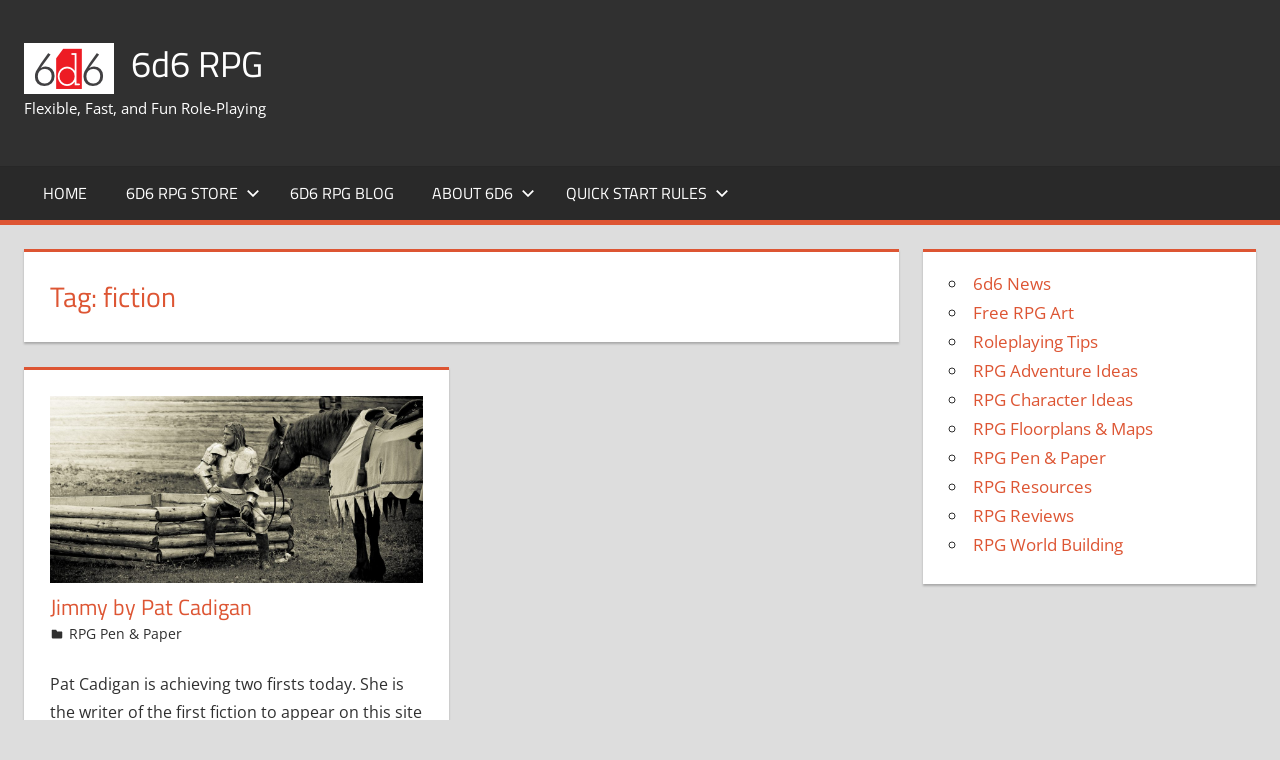

--- FILE ---
content_type: text/html; charset=UTF-8
request_url: https://6d6rpg.com/tag/fiction/
body_size: 10237
content:
<!DOCTYPE html>
<html lang="en-GB">

<head>
<meta charset="UTF-8">
<meta name="viewport" content="width=device-width, initial-scale=1">
<link rel="profile" href="http://gmpg.org/xfn/11">
<link rel="pingback" href="https://6d6rpg.com/xmlrpc.php">

<title>fiction &#8211; 6d6 RPG</title>
<style>
#wpadminbar #wp-admin-bar-wsm_free_top_button .ab-icon:before {
	content: "\f239";
	color: #FF9800;
	top: 3px;
}
</style><meta name='robots' content='max-image-preview:large' />
<link rel="alternate" type="application/rss+xml" title="6d6 RPG &raquo; Feed" href="https://6d6rpg.com/feed/" />
<link rel="alternate" type="application/rss+xml" title="6d6 RPG &raquo; Comments Feed" href="https://6d6rpg.com/comments/feed/" />
<link rel="alternate" type="application/rss+xml" title="6d6 RPG &raquo; fiction Tag Feed" href="https://6d6rpg.com/tag/fiction/feed/" />
<style id='wp-img-auto-sizes-contain-inline-css' type='text/css'>
img:is([sizes=auto i],[sizes^="auto," i]){contain-intrinsic-size:3000px 1500px}
/*# sourceURL=wp-img-auto-sizes-contain-inline-css */
</style>
<link rel='stylesheet' id='tortuga-theme-fonts-css' href='https://6d6rpg.com/wp-content/fonts/2956b6eeb7edc42d8791c1b03a4cc488.css?ver=20201110' type='text/css' media='all' />
<style id='wp-emoji-styles-inline-css' type='text/css'>

	img.wp-smiley, img.emoji {
		display: inline !important;
		border: none !important;
		box-shadow: none !important;
		height: 1em !important;
		width: 1em !important;
		margin: 0 0.07em !important;
		vertical-align: -0.1em !important;
		background: none !important;
		padding: 0 !important;
	}
/*# sourceURL=wp-emoji-styles-inline-css */
</style>
<style id='wp-block-library-inline-css' type='text/css'>
:root{--wp-block-synced-color:#7a00df;--wp-block-synced-color--rgb:122,0,223;--wp-bound-block-color:var(--wp-block-synced-color);--wp-editor-canvas-background:#ddd;--wp-admin-theme-color:#007cba;--wp-admin-theme-color--rgb:0,124,186;--wp-admin-theme-color-darker-10:#006ba1;--wp-admin-theme-color-darker-10--rgb:0,107,160.5;--wp-admin-theme-color-darker-20:#005a87;--wp-admin-theme-color-darker-20--rgb:0,90,135;--wp-admin-border-width-focus:2px}@media (min-resolution:192dpi){:root{--wp-admin-border-width-focus:1.5px}}.wp-element-button{cursor:pointer}:root .has-very-light-gray-background-color{background-color:#eee}:root .has-very-dark-gray-background-color{background-color:#313131}:root .has-very-light-gray-color{color:#eee}:root .has-very-dark-gray-color{color:#313131}:root .has-vivid-green-cyan-to-vivid-cyan-blue-gradient-background{background:linear-gradient(135deg,#00d084,#0693e3)}:root .has-purple-crush-gradient-background{background:linear-gradient(135deg,#34e2e4,#4721fb 50%,#ab1dfe)}:root .has-hazy-dawn-gradient-background{background:linear-gradient(135deg,#faaca8,#dad0ec)}:root .has-subdued-olive-gradient-background{background:linear-gradient(135deg,#fafae1,#67a671)}:root .has-atomic-cream-gradient-background{background:linear-gradient(135deg,#fdd79a,#004a59)}:root .has-nightshade-gradient-background{background:linear-gradient(135deg,#330968,#31cdcf)}:root .has-midnight-gradient-background{background:linear-gradient(135deg,#020381,#2874fc)}:root{--wp--preset--font-size--normal:16px;--wp--preset--font-size--huge:42px}.has-regular-font-size{font-size:1em}.has-larger-font-size{font-size:2.625em}.has-normal-font-size{font-size:var(--wp--preset--font-size--normal)}.has-huge-font-size{font-size:var(--wp--preset--font-size--huge)}.has-text-align-center{text-align:center}.has-text-align-left{text-align:left}.has-text-align-right{text-align:right}.has-fit-text{white-space:nowrap!important}#end-resizable-editor-section{display:none}.aligncenter{clear:both}.items-justified-left{justify-content:flex-start}.items-justified-center{justify-content:center}.items-justified-right{justify-content:flex-end}.items-justified-space-between{justify-content:space-between}.screen-reader-text{border:0;clip-path:inset(50%);height:1px;margin:-1px;overflow:hidden;padding:0;position:absolute;width:1px;word-wrap:normal!important}.screen-reader-text:focus{background-color:#ddd;clip-path:none;color:#444;display:block;font-size:1em;height:auto;left:5px;line-height:normal;padding:15px 23px 14px;text-decoration:none;top:5px;width:auto;z-index:100000}html :where(.has-border-color){border-style:solid}html :where([style*=border-top-color]){border-top-style:solid}html :where([style*=border-right-color]){border-right-style:solid}html :where([style*=border-bottom-color]){border-bottom-style:solid}html :where([style*=border-left-color]){border-left-style:solid}html :where([style*=border-width]){border-style:solid}html :where([style*=border-top-width]){border-top-style:solid}html :where([style*=border-right-width]){border-right-style:solid}html :where([style*=border-bottom-width]){border-bottom-style:solid}html :where([style*=border-left-width]){border-left-style:solid}html :where(img[class*=wp-image-]){height:auto;max-width:100%}:where(figure){margin:0 0 1em}html :where(.is-position-sticky){--wp-admin--admin-bar--position-offset:var(--wp-admin--admin-bar--height,0px)}@media screen and (max-width:600px){html :where(.is-position-sticky){--wp-admin--admin-bar--position-offset:0px}}

/*# sourceURL=wp-block-library-inline-css */
</style><style id='wp-block-categories-inline-css' type='text/css'>
.wp-block-categories{box-sizing:border-box}.wp-block-categories.alignleft{margin-right:2em}.wp-block-categories.alignright{margin-left:2em}.wp-block-categories.wp-block-categories-dropdown.aligncenter{text-align:center}.wp-block-categories .wp-block-categories__label{display:block;width:100%}
/*# sourceURL=https://6d6rpg.com/wp-includes/blocks/categories/style.min.css */
</style>
<style id='global-styles-inline-css' type='text/css'>
:root{--wp--preset--aspect-ratio--square: 1;--wp--preset--aspect-ratio--4-3: 4/3;--wp--preset--aspect-ratio--3-4: 3/4;--wp--preset--aspect-ratio--3-2: 3/2;--wp--preset--aspect-ratio--2-3: 2/3;--wp--preset--aspect-ratio--16-9: 16/9;--wp--preset--aspect-ratio--9-16: 9/16;--wp--preset--color--black: #000000;--wp--preset--color--cyan-bluish-gray: #abb8c3;--wp--preset--color--white: #ffffff;--wp--preset--color--pale-pink: #f78da7;--wp--preset--color--vivid-red: #cf2e2e;--wp--preset--color--luminous-vivid-orange: #ff6900;--wp--preset--color--luminous-vivid-amber: #fcb900;--wp--preset--color--light-green-cyan: #7bdcb5;--wp--preset--color--vivid-green-cyan: #00d084;--wp--preset--color--pale-cyan-blue: #8ed1fc;--wp--preset--color--vivid-cyan-blue: #0693e3;--wp--preset--color--vivid-purple: #9b51e0;--wp--preset--color--primary: #dd5533;--wp--preset--color--secondary: #c43c1a;--wp--preset--color--tertiary: #aa2200;--wp--preset--color--accent: #3355dd;--wp--preset--color--highlight: #2bc41a;--wp--preset--color--light-gray: #f0f0f0;--wp--preset--color--gray: #999999;--wp--preset--color--dark-gray: #303030;--wp--preset--gradient--vivid-cyan-blue-to-vivid-purple: linear-gradient(135deg,rgb(6,147,227) 0%,rgb(155,81,224) 100%);--wp--preset--gradient--light-green-cyan-to-vivid-green-cyan: linear-gradient(135deg,rgb(122,220,180) 0%,rgb(0,208,130) 100%);--wp--preset--gradient--luminous-vivid-amber-to-luminous-vivid-orange: linear-gradient(135deg,rgb(252,185,0) 0%,rgb(255,105,0) 100%);--wp--preset--gradient--luminous-vivid-orange-to-vivid-red: linear-gradient(135deg,rgb(255,105,0) 0%,rgb(207,46,46) 100%);--wp--preset--gradient--very-light-gray-to-cyan-bluish-gray: linear-gradient(135deg,rgb(238,238,238) 0%,rgb(169,184,195) 100%);--wp--preset--gradient--cool-to-warm-spectrum: linear-gradient(135deg,rgb(74,234,220) 0%,rgb(151,120,209) 20%,rgb(207,42,186) 40%,rgb(238,44,130) 60%,rgb(251,105,98) 80%,rgb(254,248,76) 100%);--wp--preset--gradient--blush-light-purple: linear-gradient(135deg,rgb(255,206,236) 0%,rgb(152,150,240) 100%);--wp--preset--gradient--blush-bordeaux: linear-gradient(135deg,rgb(254,205,165) 0%,rgb(254,45,45) 50%,rgb(107,0,62) 100%);--wp--preset--gradient--luminous-dusk: linear-gradient(135deg,rgb(255,203,112) 0%,rgb(199,81,192) 50%,rgb(65,88,208) 100%);--wp--preset--gradient--pale-ocean: linear-gradient(135deg,rgb(255,245,203) 0%,rgb(182,227,212) 50%,rgb(51,167,181) 100%);--wp--preset--gradient--electric-grass: linear-gradient(135deg,rgb(202,248,128) 0%,rgb(113,206,126) 100%);--wp--preset--gradient--midnight: linear-gradient(135deg,rgb(2,3,129) 0%,rgb(40,116,252) 100%);--wp--preset--font-size--small: 13px;--wp--preset--font-size--medium: 20px;--wp--preset--font-size--large: 36px;--wp--preset--font-size--x-large: 42px;--wp--preset--spacing--20: 0.44rem;--wp--preset--spacing--30: 0.67rem;--wp--preset--spacing--40: 1rem;--wp--preset--spacing--50: 1.5rem;--wp--preset--spacing--60: 2.25rem;--wp--preset--spacing--70: 3.38rem;--wp--preset--spacing--80: 5.06rem;--wp--preset--shadow--natural: 6px 6px 9px rgba(0, 0, 0, 0.2);--wp--preset--shadow--deep: 12px 12px 50px rgba(0, 0, 0, 0.4);--wp--preset--shadow--sharp: 6px 6px 0px rgba(0, 0, 0, 0.2);--wp--preset--shadow--outlined: 6px 6px 0px -3px rgb(255, 255, 255), 6px 6px rgb(0, 0, 0);--wp--preset--shadow--crisp: 6px 6px 0px rgb(0, 0, 0);}:where(.is-layout-flex){gap: 0.5em;}:where(.is-layout-grid){gap: 0.5em;}body .is-layout-flex{display: flex;}.is-layout-flex{flex-wrap: wrap;align-items: center;}.is-layout-flex > :is(*, div){margin: 0;}body .is-layout-grid{display: grid;}.is-layout-grid > :is(*, div){margin: 0;}:where(.wp-block-columns.is-layout-flex){gap: 2em;}:where(.wp-block-columns.is-layout-grid){gap: 2em;}:where(.wp-block-post-template.is-layout-flex){gap: 1.25em;}:where(.wp-block-post-template.is-layout-grid){gap: 1.25em;}.has-black-color{color: var(--wp--preset--color--black) !important;}.has-cyan-bluish-gray-color{color: var(--wp--preset--color--cyan-bluish-gray) !important;}.has-white-color{color: var(--wp--preset--color--white) !important;}.has-pale-pink-color{color: var(--wp--preset--color--pale-pink) !important;}.has-vivid-red-color{color: var(--wp--preset--color--vivid-red) !important;}.has-luminous-vivid-orange-color{color: var(--wp--preset--color--luminous-vivid-orange) !important;}.has-luminous-vivid-amber-color{color: var(--wp--preset--color--luminous-vivid-amber) !important;}.has-light-green-cyan-color{color: var(--wp--preset--color--light-green-cyan) !important;}.has-vivid-green-cyan-color{color: var(--wp--preset--color--vivid-green-cyan) !important;}.has-pale-cyan-blue-color{color: var(--wp--preset--color--pale-cyan-blue) !important;}.has-vivid-cyan-blue-color{color: var(--wp--preset--color--vivid-cyan-blue) !important;}.has-vivid-purple-color{color: var(--wp--preset--color--vivid-purple) !important;}.has-black-background-color{background-color: var(--wp--preset--color--black) !important;}.has-cyan-bluish-gray-background-color{background-color: var(--wp--preset--color--cyan-bluish-gray) !important;}.has-white-background-color{background-color: var(--wp--preset--color--white) !important;}.has-pale-pink-background-color{background-color: var(--wp--preset--color--pale-pink) !important;}.has-vivid-red-background-color{background-color: var(--wp--preset--color--vivid-red) !important;}.has-luminous-vivid-orange-background-color{background-color: var(--wp--preset--color--luminous-vivid-orange) !important;}.has-luminous-vivid-amber-background-color{background-color: var(--wp--preset--color--luminous-vivid-amber) !important;}.has-light-green-cyan-background-color{background-color: var(--wp--preset--color--light-green-cyan) !important;}.has-vivid-green-cyan-background-color{background-color: var(--wp--preset--color--vivid-green-cyan) !important;}.has-pale-cyan-blue-background-color{background-color: var(--wp--preset--color--pale-cyan-blue) !important;}.has-vivid-cyan-blue-background-color{background-color: var(--wp--preset--color--vivid-cyan-blue) !important;}.has-vivid-purple-background-color{background-color: var(--wp--preset--color--vivid-purple) !important;}.has-black-border-color{border-color: var(--wp--preset--color--black) !important;}.has-cyan-bluish-gray-border-color{border-color: var(--wp--preset--color--cyan-bluish-gray) !important;}.has-white-border-color{border-color: var(--wp--preset--color--white) !important;}.has-pale-pink-border-color{border-color: var(--wp--preset--color--pale-pink) !important;}.has-vivid-red-border-color{border-color: var(--wp--preset--color--vivid-red) !important;}.has-luminous-vivid-orange-border-color{border-color: var(--wp--preset--color--luminous-vivid-orange) !important;}.has-luminous-vivid-amber-border-color{border-color: var(--wp--preset--color--luminous-vivid-amber) !important;}.has-light-green-cyan-border-color{border-color: var(--wp--preset--color--light-green-cyan) !important;}.has-vivid-green-cyan-border-color{border-color: var(--wp--preset--color--vivid-green-cyan) !important;}.has-pale-cyan-blue-border-color{border-color: var(--wp--preset--color--pale-cyan-blue) !important;}.has-vivid-cyan-blue-border-color{border-color: var(--wp--preset--color--vivid-cyan-blue) !important;}.has-vivid-purple-border-color{border-color: var(--wp--preset--color--vivid-purple) !important;}.has-vivid-cyan-blue-to-vivid-purple-gradient-background{background: var(--wp--preset--gradient--vivid-cyan-blue-to-vivid-purple) !important;}.has-light-green-cyan-to-vivid-green-cyan-gradient-background{background: var(--wp--preset--gradient--light-green-cyan-to-vivid-green-cyan) !important;}.has-luminous-vivid-amber-to-luminous-vivid-orange-gradient-background{background: var(--wp--preset--gradient--luminous-vivid-amber-to-luminous-vivid-orange) !important;}.has-luminous-vivid-orange-to-vivid-red-gradient-background{background: var(--wp--preset--gradient--luminous-vivid-orange-to-vivid-red) !important;}.has-very-light-gray-to-cyan-bluish-gray-gradient-background{background: var(--wp--preset--gradient--very-light-gray-to-cyan-bluish-gray) !important;}.has-cool-to-warm-spectrum-gradient-background{background: var(--wp--preset--gradient--cool-to-warm-spectrum) !important;}.has-blush-light-purple-gradient-background{background: var(--wp--preset--gradient--blush-light-purple) !important;}.has-blush-bordeaux-gradient-background{background: var(--wp--preset--gradient--blush-bordeaux) !important;}.has-luminous-dusk-gradient-background{background: var(--wp--preset--gradient--luminous-dusk) !important;}.has-pale-ocean-gradient-background{background: var(--wp--preset--gradient--pale-ocean) !important;}.has-electric-grass-gradient-background{background: var(--wp--preset--gradient--electric-grass) !important;}.has-midnight-gradient-background{background: var(--wp--preset--gradient--midnight) !important;}.has-small-font-size{font-size: var(--wp--preset--font-size--small) !important;}.has-medium-font-size{font-size: var(--wp--preset--font-size--medium) !important;}.has-large-font-size{font-size: var(--wp--preset--font-size--large) !important;}.has-x-large-font-size{font-size: var(--wp--preset--font-size--x-large) !important;}
/*# sourceURL=global-styles-inline-css */
</style>

<style id='classic-theme-styles-inline-css' type='text/css'>
/*! This file is auto-generated */
.wp-block-button__link{color:#fff;background-color:#32373c;border-radius:9999px;box-shadow:none;text-decoration:none;padding:calc(.667em + 2px) calc(1.333em + 2px);font-size:1.125em}.wp-block-file__button{background:#32373c;color:#fff;text-decoration:none}
/*# sourceURL=/wp-includes/css/classic-themes.min.css */
</style>
<link rel='stylesheet' id='cpsh-shortcodes-css' href='https://6d6rpg.com/wp-content/plugins/column-shortcodes//assets/css/shortcodes.css?ver=1.0.1' type='text/css' media='all' />
<link rel='stylesheet' id='wsm-style-css' href='https://6d6rpg.com/wp-content/plugins/wp-stats-manager/css/style.css?ver=1.2' type='text/css' media='all' />
<link rel='stylesheet' id='parent-style-css' href='https://6d6rpg.com/wp-content/themes/tortuga/style.css?ver=6.9' type='text/css' media='all' />
<link rel='stylesheet' id='tortuga-stylesheet-css' href='https://6d6rpg.com/wp-content/themes/tortuga-tregenza/style.css?ver=1.0.7' type='text/css' media='all' />
<link rel='stylesheet' id='tortuga-safari-flexbox-fixes-css' href='https://6d6rpg.com/wp-content/themes/tortuga/assets/css/safari-flexbox-fixes.css?ver=20200420' type='text/css' media='all' />
<!--n2css--><!--n2js--><script type="text/javascript" src="https://6d6rpg.com/wp-content/themes/tortuga/assets/js/svgxuse.min.js?ver=1.2.6" id="svgxuse-js"></script>
<link rel="https://api.w.org/" href="https://6d6rpg.com/wp-json/" /><link rel="alternate" title="JSON" type="application/json" href="https://6d6rpg.com/wp-json/wp/v2/tags/440" /><link rel="EditURI" type="application/rsd+xml" title="RSD" href="https://6d6rpg.com/xmlrpc.php?rsd" />
<meta name="generator" content="WordPress 6.9" />

        <!-- Wordpress Stats Manager -->
        <script type="text/javascript">
            var _wsm = _wsm || [];
            _wsm.push(['trackPageView']);
            _wsm.push(['enableLinkTracking']);
            _wsm.push(['enableHeartBeatTimer']);
            (function() {
                var u = "https://6d6rpg.com/wp-content/plugins/wp-stats-manager/";
                _wsm.push(['setUrlReferrer', ""]);
                _wsm.push(['setTrackerUrl', "https://6d6rpg.com/?wmcAction=wmcTrack"]);
                _wsm.push(['setSiteId', "1"]);
                _wsm.push(['setPageId', "0"]);
                _wsm.push(['setWpUserId', "0"]);
                var d = document,
                    g = d.createElement('script'),
                    s = d.getElementsByTagName('script')[0];
                g.type = 'text/javascript';
                g.async = true;
                g.defer = true;
                g.src = u + 'js/wsm_new.js';
                s.parentNode.insertBefore(g, s);
            })();
        </script>
        <!-- End Wordpress Stats Manager Code -->
<link rel="icon" href="https://6d6rpg.com/wp-content/uploads/2015/10/6d6LogoRPG_New_Square-500px-100x100.png" sizes="32x32" />
<link rel="icon" href="https://6d6rpg.com/wp-content/uploads/2015/10/6d6LogoRPG_New_Square-500px-300x300.png" sizes="192x192" />
<link rel="apple-touch-icon" href="https://6d6rpg.com/wp-content/uploads/2015/10/6d6LogoRPG_New_Square-500px-300x300.png" />
<meta name="msapplication-TileImage" content="https://6d6rpg.com/wp-content/uploads/2015/10/6d6LogoRPG_New_Square-500px-300x300.png" />
		<style type="text/css" id="wp-custom-css">
			/* Enter Your Custom CSS Here */

/*** 6d6 Red - #ED1C24 ***/

/*** Google Fonts ***/

@import url(https://fonts.googleapis.com/css?family=Josefin+Slab:400,700);

/***  WOOCOMMERCE EDITS ***/

/* Style products consistent with theme (only in main content area, not sidebars) */
#primary .product {
    background: #fff none repeat scroll 0 0;
    border-top: 3px solid #dd5533;
    box-shadow: 0 2px 2px #aaa;
    max-width: 100%;
    padding: 1.5em;
}

/* General apperance improvements */
.woocommerce ul.products li.product  {
	padding: 5px 5px !important;
}

.woocommerce ul.products li.product, .woocommerce ul.products li.product * {
	text-align: center;
}

.woocommerce ul.products li.product img.size-shop_catalog ,  .woocommerce .product img.size-shop_single {
	border: 1px solid #cccccc;  
}

/* Display variations drop-down without label */
.woocommerce form.variations_form table.variations td.label {
	display: none; 
}

/* Hide the breadvrumbs */
.woocommerce-breadcrumb {
 	display: none; 
}


/* Adjust for 3 columns. See functions.php */
#primary .woocommerce ul.products li.product, .woocommerce-page ul.products li.product {
 	width: 30%; 
}


/* On Sale icon - See also Smart Sale plugin */
.woocommerce span.onsale {
	background-color: #ed1c24;
	padding: 0.202em 0.5em;
 	width: 6em;
  	height: 6em;
    line-height: 1.5em;
    padding-top: 1.25em;
}  
 
/*** WOOCOMERCE EDITS - END ***/

/*** Site General ***/


/* Featured Image / Thumbnail Size */
article.type-post img.wp-post-image, article.type-page img.wp-post-image { 
 	margin-left: auto;
 	margin-right: auto;
  	display: block;
}

/* Let titles show lower case letters, e.g. 6d6 */
.archive-title, .page-title, .entry-title {
 	text-transform: none; 
}
.site-title {
 	text-transform: none; 
}
.main-navigation-menu a {
 	text-transform: none;   
}
/* Let titles show lower case letters, e.g. 6d6  - END */


/*** Site General - END ***/

/*** Blog ***/

/* Slider Featured Image */
.post-slider .zeeslide .slide-image {
 	object-fit: contain;
}	


/*** Sale Pitch Page ***/
#post-6264 div.ddifference-outer {
  	clear: both;
	display: table;

}

#post-6264 div.ddifference-outer p.ddifference {
	background: #ED1C24 none repeat scroll 0 0;
    border-radius: 5px 3em 3em 5px;
    color: white;
    float: left; 
    font-size: large;
    padding: 1em 1em 1em 0.25em;
    width: 6em;
  	margin-right: 2em;

    display: table-cell;
    vertical-align: middle;
}

#post-6264 div.ddifference-outer p.ddifference + p {
  	font-style: italic;
    display: table-cell;
    vertical-align: middle;
}

#post-6264 div.blockquoteWrapper {
 	clear: both; 
  	text-align: center;
}
/*
#post-6264 div.blockquoteWrapper:after {
	background: #ed1c24 none repeat scroll 0 0;
    content: " ";
    height: 10px;
    margin: 1em auto 1em auto;
	display: block;
    text-align: center;
    width: 10px;
  	border-radius: 5px;
}
*/
#post-6264 blockquote {
    border: none;
  	font-size: 1.5rem;
    margin: 1rem 2rem .25rem 2rem;
    padding: 0.05rem 1.25rem 1rem;
	text-align: center;
  	max-width: 9.5em;
    display: inline-block;
    vertical-align: middle;
}



#post-6264 blockquote p {
	font-family: 'Josefin Slab', serif;
  	color: #111111;
  	font-style: normal;
  	margin: 0;
  	line-height: 1.1em; 
}

#post-6264 blockquote p a {
	font-family: "Open Sans",Tahoma,Arial;
  	font-size: 0.9rem;
}

p + ul {
        margin-top: -1em;    
}		</style>
		</head>

<body class="archive tag tag-fiction tag-440 wp-custom-logo wp-embed-responsive wp-theme-tortuga wp-child-theme-tortuga-tregenza post-layout-two-columns post-layout-columns date-hidden author-hidden comments-hidden">

	
	<div id="page" class="hfeed site">

		<a class="skip-link screen-reader-text" href="#content">Skip to content</a>

		
		
		<header id="masthead" class="site-header clearfix" role="banner">

			<div class="header-main container clearfix">

				<div id="logo" class="site-branding clearfix">

					<a href="https://6d6rpg.com/" class="custom-logo-link" rel="home"><img width="90" height="51" src="https://6d6rpg.com/wp-content/uploads/2013/11/cropped-cropped-6d6Logo_New_Square-90px1.png" class="custom-logo" alt="6d6 RPG" decoding="async" /></a>					
			<p class="site-title"><a href="https://6d6rpg.com/" rel="home">6d6 RPG</a></p>

							
			<p class="site-description">Flexible, Fast, and Fun Role-Playing</p>

			
				</div><!-- .site-branding -->

				<div class="header-widgets clearfix">

					
				</div><!-- .header-widgets -->

			</div><!-- .header-main -->

			

	<div id="main-navigation-wrap" class="primary-navigation-wrap">

		<div class="primary-navigation-container container">

			
			<button class="primary-menu-toggle menu-toggle" aria-controls="primary-menu" aria-expanded="false" >
				<svg class="icon icon-menu" aria-hidden="true" role="img"> <use xlink:href="https://6d6rpg.com/wp-content/themes/tortuga/assets/icons/genericons-neue.svg#menu"></use> </svg><svg class="icon icon-close" aria-hidden="true" role="img"> <use xlink:href="https://6d6rpg.com/wp-content/themes/tortuga/assets/icons/genericons-neue.svg#close"></use> </svg>				<span class="menu-toggle-text">Menu</span>
			</button>

			<div class="primary-navigation">

				<nav id="site-navigation" class="main-navigation" role="navigation"  aria-label="Primary Menu">

					<ul id="primary-menu" class="menu"><li id="menu-item-8" class="menu-item menu-item-type-custom menu-item-object-custom menu-item-8"><a href="/">Home</a></li>
<li id="menu-item-8982" class="menu-item menu-item-type-post_type menu-item-object-page menu-item-has-children menu-item-8982"><a href="https://6d6rpg.com/reviews/">6d6 RPG Store<svg class="icon icon-expand" aria-hidden="true" role="img"> <use xlink:href="https://6d6rpg.com/wp-content/themes/tortuga/assets/icons/genericons-neue.svg#expand"></use> </svg></a>
<ul class="sub-menu">
	<li id="menu-item-12665" class="menu-item menu-item-type-custom menu-item-object-custom menu-item-12665"><a href="https://www.drivethrurpg.com/browse/pub/3510/6d6-Fireball">Buy on DriveThruRPG (Print &#038; PDF)</a></li>
	<li id="menu-item-12666" class="menu-item menu-item-type-custom menu-item-object-custom menu-item-12666"><a href="https://6d6rpg.itch.io/">Buy on Itch.io (PDF)</a></li>
</ul>
</li>
<li id="menu-item-8979" class="menu-item menu-item-type-post_type menu-item-object-page current_page_parent menu-item-8979"><a href="https://6d6rpg.com/blog/">6d6 RPG Blog</a></li>
<li id="menu-item-8980" class="menu-item menu-item-type-post_type menu-item-object-page menu-item-has-children menu-item-8980"><a href="https://6d6rpg.com/about-6d6/">About 6d6<svg class="icon icon-expand" aria-hidden="true" role="img"> <use xlink:href="https://6d6rpg.com/wp-content/themes/tortuga/assets/icons/genericons-neue.svg#expand"></use> </svg></a>
<ul class="sub-menu">
	<li id="menu-item-8985" class="menu-item menu-item-type-post_type menu-item-object-page menu-item-8985"><a href="https://6d6rpg.com/contact-6d6/">Contact 6D6</a></li>
	<li id="menu-item-8978" class="menu-item menu-item-type-post_type menu-item-object-page menu-item-8978"><a href="https://6d6rpg.com/recommended/">6d6 Recommends</a></li>
	<li id="menu-item-8987" class="menu-item menu-item-type-post_type menu-item-object-page menu-item-8987"><a href="https://6d6rpg.com/share-your-pdfs/">Free To Share</a></li>
</ul>
</li>
<li id="menu-item-11412" class="menu-item menu-item-type-post_type menu-item-object-page menu-item-has-children menu-item-11412"><a href="https://6d6rpg.com/quick-start-rules/">Quick Start Rules<svg class="icon icon-expand" aria-hidden="true" role="img"> <use xlink:href="https://6d6rpg.com/wp-content/themes/tortuga/assets/icons/genericons-neue.svg#expand"></use> </svg></a>
<ul class="sub-menu">
	<li id="menu-item-11411" class="menu-item menu-item-type-post_type menu-item-object-page menu-item-11411"><a href="https://6d6rpg.com/character-creation/">Character Creation</a></li>
</ul>
</li>
</ul>				</nav><!-- #site-navigation -->

			</div><!-- .primary-navigation -->

		</div>

	</div>



		</header><!-- #masthead -->

		
		
		
		<div id="content" class="site-content container clearfix">

	<section id="primary" class="content-archive content-area">
		<main id="main" class="site-main" role="main">

		
			<header class="page-header">

				<h1 class="archive-title">Tag: <span>fiction</span></h1>				
			</header><!-- .page-header -->

			<div id="post-wrapper" class="post-wrapper clearfix">

				
<div class="post-column clearfix">

	<article id="post-721" class="post-721 post type-post status-publish format-standard has-post-thumbnail hentry category-rpg-pen-and-paper tag-cadigan tag-fiction tag-sf">

		
			<a class="wp-post-image-link" href="https://6d6rpg.com/2009/02/24/jimmy-by-pat-cadigan/" rel="bookmark">
				<img width="900" height="452" src="https://6d6rpg.com/wp-content/uploads/2016/02/Knight-Horse-by-SPT-1200x602.jpg" class="attachment-post-thumbnail size-post-thumbnail wp-post-image" alt="" decoding="async" fetchpriority="high" srcset="https://6d6rpg.com/wp-content/uploads/2016/02/Knight-Horse-by-SPT-1200x602.jpg 1200w, https://6d6rpg.com/wp-content/uploads/2016/02/Knight-Horse-by-SPT-300x150.jpg 300w, https://6d6rpg.com/wp-content/uploads/2016/02/Knight-Horse-by-SPT-600x301.jpg 600w, https://6d6rpg.com/wp-content/uploads/2016/02/Knight-Horse-by-SPT-768x385.jpg 768w, https://6d6rpg.com/wp-content/uploads/2016/02/Knight-Horse-by-SPT-1536x770.jpg 1536w, https://6d6rpg.com/wp-content/uploads/2016/02/Knight-Horse-by-SPT-1980x993.jpg 1980w, https://6d6rpg.com/wp-content/uploads/2016/02/Knight-Horse-by-SPT.jpg 2048w" sizes="(max-width: 900px) 100vw, 900px" />			</a>

		
		<header class="entry-header">

			<h2 class="entry-title"><a href="https://6d6rpg.com/2009/02/24/jimmy-by-pat-cadigan/" rel="bookmark">Jimmy by Pat Cadigan</a></h2>
			<div class="entry-meta"><span class="meta-date"><svg class="icon icon-standard" aria-hidden="true" role="img"> <use xlink:href="https://6d6rpg.com/wp-content/themes/tortuga/assets/icons/genericons-neue.svg#standard"></use> </svg><a href="https://6d6rpg.com/2009/02/24/jimmy-by-pat-cadigan/" title="10:00 am" rel="bookmark"><time class="entry-date published updated" datetime="2009-02-24T10:00:00+00:00">February 24, 2009</time></a></span><span class="meta-author"> <svg class="icon icon-user" aria-hidden="true" role="img"> <use xlink:href="https://6d6rpg.com/wp-content/themes/tortuga/assets/icons/genericons-neue.svg#user"></use> </svg><span class="author vcard"><a class="url fn n" href="https://6d6rpg.com/author/christregenza-com/" title="View all posts by Chris" rel="author">Chris</a></span></span><span class="meta-category"> <svg class="icon icon-category" aria-hidden="true" role="img"> <use xlink:href="https://6d6rpg.com/wp-content/themes/tortuga/assets/icons/genericons-neue.svg#category"></use> </svg><a href="https://6d6rpg.com/category/rpg-pen-and-paper/" rel="category tag">RPG Pen &amp; Paper</a></span></div>
		</header><!-- .entry-header -->

		<div class="entry-content entry-excerpt clearfix">

			<p>Pat Cadigan is achieving two firsts today. She is the writer of the first fiction to appear on this site and she is the first award winning writer to grace our pages. She is the winner of two, yes two,</p>

		</div><!-- .entry-content -->

		<div class="read-more">
			<a href="https://6d6rpg.com/2009/02/24/jimmy-by-pat-cadigan/" class="more-link">Continue reading</a>

		</div>

	</article>

</div>

			</div>

			
		
		</main><!-- #main -->
	</section><!-- #primary -->

	
	<section id="secondary" class="sidebar widget-area clearfix" role="complementary">

		<div class="widget-wrap"><aside id="block-11" class="widget widget_block widget_categories clearfix"><ul class="wp-block-categories-list wp-block-categories">	<li class="cat-item cat-item-16"><a href="https://6d6rpg.com/category/6d6-news/">6d6 News</a>
</li>
	<li class="cat-item cat-item-17"><a href="https://6d6rpg.com/category/free-rpg-art/">Free RPG Art</a>
</li>
	<li class="cat-item cat-item-18"><a href="https://6d6rpg.com/category/roleplaying_tips/">Roleplaying Tips</a>
</li>
	<li class="cat-item cat-item-19"><a href="https://6d6rpg.com/category/rpg-adventure-ideas/">RPG Adventure Ideas</a>
</li>
	<li class="cat-item cat-item-20"><a href="https://6d6rpg.com/category/rpg-character-idea/">RPG Character Ideas</a>
</li>
	<li class="cat-item cat-item-21"><a href="https://6d6rpg.com/category/rpg_floorplans_maps/">RPG Floorplans &amp; Maps</a>
</li>
	<li class="cat-item cat-item-22"><a href="https://6d6rpg.com/category/rpg-pen-and-paper/">RPG Pen &amp; Paper</a>
</li>
	<li class="cat-item cat-item-23"><a href="https://6d6rpg.com/category/rpg_resources/">RPG Resources</a>
</li>
	<li class="cat-item cat-item-24"><a href="https://6d6rpg.com/category/rpg-reviews/">RPG Reviews</a>
</li>
	<li class="cat-item cat-item-25"><a href="https://6d6rpg.com/category/rpg_world_building/">RPG World Building</a>
</li>
</ul></aside></div>
	</section><!-- #secondary -->


	
	</div><!-- #content -->
	
	
	<div id="footer" class="footer-wrap">
	
		<footer id="colophon" class="site-footer container clearfix" role="contentinfo">

			<div id="footer-text" class="site-info">
				
6d6 RPG Tabletop Role-Playing Blog is owned and operated by <a href="http://tregenza.com">Chris Tregenza</a> and Jaye Foster. 

			</div><!-- .site-info -->
			
			
		</footer><!-- #colophon -->
		
	</div>

</div><!-- #page -->

<script type="speculationrules">
{"prefetch":[{"source":"document","where":{"and":[{"href_matches":"/*"},{"not":{"href_matches":["/wp-*.php","/wp-admin/*","/wp-content/uploads/*","/wp-content/*","/wp-content/plugins/*","/wp-content/themes/tortuga-tregenza/*","/wp-content/themes/tortuga/*","/*\\?(.+)"]}},{"not":{"selector_matches":"a[rel~=\"nofollow\"]"}},{"not":{"selector_matches":".no-prefetch, .no-prefetch a"}}]},"eagerness":"conservative"}]}
</script>
<script type="text/javascript">
        jQuery(function(){
        var arrLiveStats=[];
        var WSM_PREFIX="wsm";
		
        jQuery(".if-js-closed").removeClass("if-js-closed").addClass("closed");
                var wsmFnSiteLiveStats=function(){
                           jQuery.ajax({
                               type: "POST",
                               url: wsm_ajaxObject.ajax_url,
                               data: { action: 'liveSiteStats', requests: JSON.stringify(arrLiveStats), r: Math.random() }
                           }).done(function( strResponse ) {
                                if(strResponse!="No"){
                                    arrResponse=JSON.parse(strResponse);
                                    jQuery.each(arrResponse, function(key,value){
                                    
                                        $element= document.getElementById(key);
                                        oldValue=parseInt($element.getAttribute("data-value").replace(/,/g, ""));
                                        diff=parseInt(value.replace(/,/g, ""))-oldValue;
                                        $class="";
                                        
                                        if(diff>=0){
                                            diff="+"+diff;
                                        }else{
                                            $class="wmcRedBack";
                                        }

                                        $element.setAttribute("data-value",value);
                                        $element.innerHTML=diff;
                                        jQuery("#"+key).addClass($class).show().siblings(".wsmH2Number").text(value);
                                        
                                        if(key=="SiteUserOnline")
                                        {
                                            var onlineUserCnt = arrResponse.wsmSiteUserOnline;
                                            if(jQuery("#wsmSiteUserOnline").length)
                                            {
                                                jQuery("#wsmSiteUserOnline").attr("data-value",onlineUserCnt);   jQuery("#wsmSiteUserOnline").next(".wsmH2Number").html("<a target=\"_blank\" href=\"?page=wsm_traffic&subPage=UsersOnline&subTab=summary\">"+onlineUserCnt+"</a>");
                                            }
                                        }
                                    });
                                    setTimeout(function() {
                                        jQuery.each(arrResponse, function(key,value){
                                            jQuery("#"+key).removeClass("wmcRedBack").hide();
                                        });
                                    }, 1500);
                                }
                           });
                       }
                       if(arrLiveStats.length>0){
                          setInterval(wsmFnSiteLiveStats, 10000);
                       }});
        </script><script type="text/javascript" id="tortuga-navigation-js-extra">
/* <![CDATA[ */
var tortugaScreenReaderText = {"expand":"Expand child menu","collapse":"Collapse child menu","icon":"\u003Csvg class=\"icon icon-expand\" aria-hidden=\"true\" role=\"img\"\u003E \u003Cuse xlink:href=\"https://6d6rpg.com/wp-content/themes/tortuga/assets/icons/genericons-neue.svg#expand\"\u003E\u003C/use\u003E \u003C/svg\u003E"};
//# sourceURL=tortuga-navigation-js-extra
/* ]]> */
</script>
<script type="text/javascript" src="https://6d6rpg.com/wp-content/themes/tortuga/assets/js/navigation.min.js?ver=20220224" id="tortuga-navigation-js"></script>
<script id="wp-emoji-settings" type="application/json">
{"baseUrl":"https://s.w.org/images/core/emoji/17.0.2/72x72/","ext":".png","svgUrl":"https://s.w.org/images/core/emoji/17.0.2/svg/","svgExt":".svg","source":{"concatemoji":"https://6d6rpg.com/wp-includes/js/wp-emoji-release.min.js?ver=6.9"}}
</script>
<script type="module">
/* <![CDATA[ */
/*! This file is auto-generated */
const a=JSON.parse(document.getElementById("wp-emoji-settings").textContent),o=(window._wpemojiSettings=a,"wpEmojiSettingsSupports"),s=["flag","emoji"];function i(e){try{var t={supportTests:e,timestamp:(new Date).valueOf()};sessionStorage.setItem(o,JSON.stringify(t))}catch(e){}}function c(e,t,n){e.clearRect(0,0,e.canvas.width,e.canvas.height),e.fillText(t,0,0);t=new Uint32Array(e.getImageData(0,0,e.canvas.width,e.canvas.height).data);e.clearRect(0,0,e.canvas.width,e.canvas.height),e.fillText(n,0,0);const a=new Uint32Array(e.getImageData(0,0,e.canvas.width,e.canvas.height).data);return t.every((e,t)=>e===a[t])}function p(e,t){e.clearRect(0,0,e.canvas.width,e.canvas.height),e.fillText(t,0,0);var n=e.getImageData(16,16,1,1);for(let e=0;e<n.data.length;e++)if(0!==n.data[e])return!1;return!0}function u(e,t,n,a){switch(t){case"flag":return n(e,"\ud83c\udff3\ufe0f\u200d\u26a7\ufe0f","\ud83c\udff3\ufe0f\u200b\u26a7\ufe0f")?!1:!n(e,"\ud83c\udde8\ud83c\uddf6","\ud83c\udde8\u200b\ud83c\uddf6")&&!n(e,"\ud83c\udff4\udb40\udc67\udb40\udc62\udb40\udc65\udb40\udc6e\udb40\udc67\udb40\udc7f","\ud83c\udff4\u200b\udb40\udc67\u200b\udb40\udc62\u200b\udb40\udc65\u200b\udb40\udc6e\u200b\udb40\udc67\u200b\udb40\udc7f");case"emoji":return!a(e,"\ud83e\u1fac8")}return!1}function f(e,t,n,a){let r;const o=(r="undefined"!=typeof WorkerGlobalScope&&self instanceof WorkerGlobalScope?new OffscreenCanvas(300,150):document.createElement("canvas")).getContext("2d",{willReadFrequently:!0}),s=(o.textBaseline="top",o.font="600 32px Arial",{});return e.forEach(e=>{s[e]=t(o,e,n,a)}),s}function r(e){var t=document.createElement("script");t.src=e,t.defer=!0,document.head.appendChild(t)}a.supports={everything:!0,everythingExceptFlag:!0},new Promise(t=>{let n=function(){try{var e=JSON.parse(sessionStorage.getItem(o));if("object"==typeof e&&"number"==typeof e.timestamp&&(new Date).valueOf()<e.timestamp+604800&&"object"==typeof e.supportTests)return e.supportTests}catch(e){}return null}();if(!n){if("undefined"!=typeof Worker&&"undefined"!=typeof OffscreenCanvas&&"undefined"!=typeof URL&&URL.createObjectURL&&"undefined"!=typeof Blob)try{var e="postMessage("+f.toString()+"("+[JSON.stringify(s),u.toString(),c.toString(),p.toString()].join(",")+"));",a=new Blob([e],{type:"text/javascript"});const r=new Worker(URL.createObjectURL(a),{name:"wpTestEmojiSupports"});return void(r.onmessage=e=>{i(n=e.data),r.terminate(),t(n)})}catch(e){}i(n=f(s,u,c,p))}t(n)}).then(e=>{for(const n in e)a.supports[n]=e[n],a.supports.everything=a.supports.everything&&a.supports[n],"flag"!==n&&(a.supports.everythingExceptFlag=a.supports.everythingExceptFlag&&a.supports[n]);var t;a.supports.everythingExceptFlag=a.supports.everythingExceptFlag&&!a.supports.flag,a.supports.everything||((t=a.source||{}).concatemoji?r(t.concatemoji):t.wpemoji&&t.twemoji&&(r(t.twemoji),r(t.wpemoji)))});
//# sourceURL=https://6d6rpg.com/wp-includes/js/wp-emoji-loader.min.js
/* ]]> */
</script>

</body>
</html>
